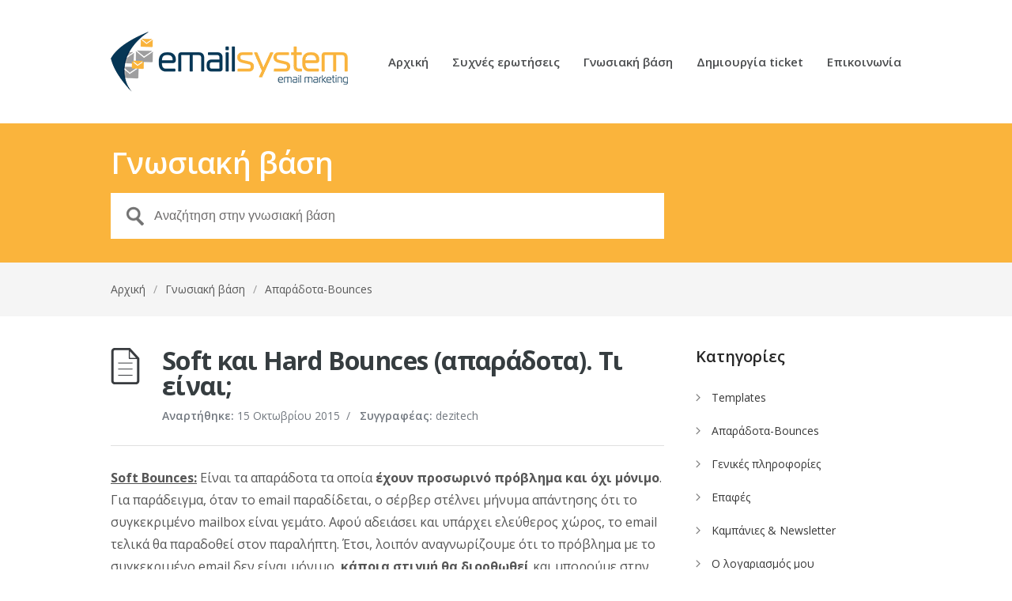

--- FILE ---
content_type: text/html; charset=UTF-8
request_url: https://helpdesk.emailsystem.app/st_kb/soft-ke-hard-bouncesaparadota-ti-ine/
body_size: 7084
content:
<!DOCTYPE html>
<html lang="el">
<head>
<meta charset="UTF-8" />
<meta name="viewport" content="width=device-width, initial-scale=1" />
<title>Soft και Hard Bounces (απαράδοτα). Τι είναι; &#8211; EmailSYSTEM Helpdesk</title>
<link rel='stylesheet' id='Open+Sans-css'  href='http://fonts.googleapis.com/css?family=Open+Sans%3A100%2C300%2C400%2C400italic%2C500%2C700&#038;subset=latin%2Cgreek%2Cgreek-ext' type='text/css' media='all' />
<meta name='robots' content='max-image-preview:large' />
<link rel='dns-prefetch' href='//fonts.googleapis.com' />
<script type="text/javascript">
window._wpemojiSettings = {"baseUrl":"https:\/\/s.w.org\/images\/core\/emoji\/14.0.0\/72x72\/","ext":".png","svgUrl":"https:\/\/s.w.org\/images\/core\/emoji\/14.0.0\/svg\/","svgExt":".svg","source":{"concatemoji":"https:\/\/helpdesk.emailsystem.app\/wp-includes\/js\/wp-emoji-release.min.js?ver=6.1.9"}};
/*! This file is auto-generated */
!function(e,a,t){var n,r,o,i=a.createElement("canvas"),p=i.getContext&&i.getContext("2d");function s(e,t){var a=String.fromCharCode,e=(p.clearRect(0,0,i.width,i.height),p.fillText(a.apply(this,e),0,0),i.toDataURL());return p.clearRect(0,0,i.width,i.height),p.fillText(a.apply(this,t),0,0),e===i.toDataURL()}function c(e){var t=a.createElement("script");t.src=e,t.defer=t.type="text/javascript",a.getElementsByTagName("head")[0].appendChild(t)}for(o=Array("flag","emoji"),t.supports={everything:!0,everythingExceptFlag:!0},r=0;r<o.length;r++)t.supports[o[r]]=function(e){if(p&&p.fillText)switch(p.textBaseline="top",p.font="600 32px Arial",e){case"flag":return s([127987,65039,8205,9895,65039],[127987,65039,8203,9895,65039])?!1:!s([55356,56826,55356,56819],[55356,56826,8203,55356,56819])&&!s([55356,57332,56128,56423,56128,56418,56128,56421,56128,56430,56128,56423,56128,56447],[55356,57332,8203,56128,56423,8203,56128,56418,8203,56128,56421,8203,56128,56430,8203,56128,56423,8203,56128,56447]);case"emoji":return!s([129777,127995,8205,129778,127999],[129777,127995,8203,129778,127999])}return!1}(o[r]),t.supports.everything=t.supports.everything&&t.supports[o[r]],"flag"!==o[r]&&(t.supports.everythingExceptFlag=t.supports.everythingExceptFlag&&t.supports[o[r]]);t.supports.everythingExceptFlag=t.supports.everythingExceptFlag&&!t.supports.flag,t.DOMReady=!1,t.readyCallback=function(){t.DOMReady=!0},t.supports.everything||(n=function(){t.readyCallback()},a.addEventListener?(a.addEventListener("DOMContentLoaded",n,!1),e.addEventListener("load",n,!1)):(e.attachEvent("onload",n),a.attachEvent("onreadystatechange",function(){"complete"===a.readyState&&t.readyCallback()})),(e=t.source||{}).concatemoji?c(e.concatemoji):e.wpemoji&&e.twemoji&&(c(e.twemoji),c(e.wpemoji)))}(window,document,window._wpemojiSettings);
</script>
<style type="text/css">
img.wp-smiley,
img.emoji {
	display: inline !important;
	border: none !important;
	box-shadow: none !important;
	height: 1em !important;
	width: 1em !important;
	margin: 0 0.07em !important;
	vertical-align: -0.1em !important;
	background: none !important;
	padding: 0 !important;
}
</style>
	<link rel='stylesheet' id='wp-block-library-css' href='https://helpdesk.emailsystem.app/wp-includes/css/dist/block-library/style.min.css?ver=6.1.9' type='text/css' media='all' />
<link rel='stylesheet' id='classic-theme-styles-css' href='https://helpdesk.emailsystem.app/wp-includes/css/classic-themes.min.css?ver=1' type='text/css' media='all' />
<style id='global-styles-inline-css' type='text/css'>
body{--wp--preset--color--black: #000000;--wp--preset--color--cyan-bluish-gray: #abb8c3;--wp--preset--color--white: #ffffff;--wp--preset--color--pale-pink: #f78da7;--wp--preset--color--vivid-red: #cf2e2e;--wp--preset--color--luminous-vivid-orange: #ff6900;--wp--preset--color--luminous-vivid-amber: #fcb900;--wp--preset--color--light-green-cyan: #7bdcb5;--wp--preset--color--vivid-green-cyan: #00d084;--wp--preset--color--pale-cyan-blue: #8ed1fc;--wp--preset--color--vivid-cyan-blue: #0693e3;--wp--preset--color--vivid-purple: #9b51e0;--wp--preset--gradient--vivid-cyan-blue-to-vivid-purple: linear-gradient(135deg,rgba(6,147,227,1) 0%,rgb(155,81,224) 100%);--wp--preset--gradient--light-green-cyan-to-vivid-green-cyan: linear-gradient(135deg,rgb(122,220,180) 0%,rgb(0,208,130) 100%);--wp--preset--gradient--luminous-vivid-amber-to-luminous-vivid-orange: linear-gradient(135deg,rgba(252,185,0,1) 0%,rgba(255,105,0,1) 100%);--wp--preset--gradient--luminous-vivid-orange-to-vivid-red: linear-gradient(135deg,rgba(255,105,0,1) 0%,rgb(207,46,46) 100%);--wp--preset--gradient--very-light-gray-to-cyan-bluish-gray: linear-gradient(135deg,rgb(238,238,238) 0%,rgb(169,184,195) 100%);--wp--preset--gradient--cool-to-warm-spectrum: linear-gradient(135deg,rgb(74,234,220) 0%,rgb(151,120,209) 20%,rgb(207,42,186) 40%,rgb(238,44,130) 60%,rgb(251,105,98) 80%,rgb(254,248,76) 100%);--wp--preset--gradient--blush-light-purple: linear-gradient(135deg,rgb(255,206,236) 0%,rgb(152,150,240) 100%);--wp--preset--gradient--blush-bordeaux: linear-gradient(135deg,rgb(254,205,165) 0%,rgb(254,45,45) 50%,rgb(107,0,62) 100%);--wp--preset--gradient--luminous-dusk: linear-gradient(135deg,rgb(255,203,112) 0%,rgb(199,81,192) 50%,rgb(65,88,208) 100%);--wp--preset--gradient--pale-ocean: linear-gradient(135deg,rgb(255,245,203) 0%,rgb(182,227,212) 50%,rgb(51,167,181) 100%);--wp--preset--gradient--electric-grass: linear-gradient(135deg,rgb(202,248,128) 0%,rgb(113,206,126) 100%);--wp--preset--gradient--midnight: linear-gradient(135deg,rgb(2,3,129) 0%,rgb(40,116,252) 100%);--wp--preset--duotone--dark-grayscale: url('#wp-duotone-dark-grayscale');--wp--preset--duotone--grayscale: url('#wp-duotone-grayscale');--wp--preset--duotone--purple-yellow: url('#wp-duotone-purple-yellow');--wp--preset--duotone--blue-red: url('#wp-duotone-blue-red');--wp--preset--duotone--midnight: url('#wp-duotone-midnight');--wp--preset--duotone--magenta-yellow: url('#wp-duotone-magenta-yellow');--wp--preset--duotone--purple-green: url('#wp-duotone-purple-green');--wp--preset--duotone--blue-orange: url('#wp-duotone-blue-orange');--wp--preset--font-size--small: 13px;--wp--preset--font-size--medium: 20px;--wp--preset--font-size--large: 36px;--wp--preset--font-size--x-large: 42px;--wp--preset--spacing--20: 0.44rem;--wp--preset--spacing--30: 0.67rem;--wp--preset--spacing--40: 1rem;--wp--preset--spacing--50: 1.5rem;--wp--preset--spacing--60: 2.25rem;--wp--preset--spacing--70: 3.38rem;--wp--preset--spacing--80: 5.06rem;}:where(.is-layout-flex){gap: 0.5em;}body .is-layout-flow > .alignleft{float: left;margin-inline-start: 0;margin-inline-end: 2em;}body .is-layout-flow > .alignright{float: right;margin-inline-start: 2em;margin-inline-end: 0;}body .is-layout-flow > .aligncenter{margin-left: auto !important;margin-right: auto !important;}body .is-layout-constrained > .alignleft{float: left;margin-inline-start: 0;margin-inline-end: 2em;}body .is-layout-constrained > .alignright{float: right;margin-inline-start: 2em;margin-inline-end: 0;}body .is-layout-constrained > .aligncenter{margin-left: auto !important;margin-right: auto !important;}body .is-layout-constrained > :where(:not(.alignleft):not(.alignright):not(.alignfull)){max-width: var(--wp--style--global--content-size);margin-left: auto !important;margin-right: auto !important;}body .is-layout-constrained > .alignwide{max-width: var(--wp--style--global--wide-size);}body .is-layout-flex{display: flex;}body .is-layout-flex{flex-wrap: wrap;align-items: center;}body .is-layout-flex > *{margin: 0;}:where(.wp-block-columns.is-layout-flex){gap: 2em;}.has-black-color{color: var(--wp--preset--color--black) !important;}.has-cyan-bluish-gray-color{color: var(--wp--preset--color--cyan-bluish-gray) !important;}.has-white-color{color: var(--wp--preset--color--white) !important;}.has-pale-pink-color{color: var(--wp--preset--color--pale-pink) !important;}.has-vivid-red-color{color: var(--wp--preset--color--vivid-red) !important;}.has-luminous-vivid-orange-color{color: var(--wp--preset--color--luminous-vivid-orange) !important;}.has-luminous-vivid-amber-color{color: var(--wp--preset--color--luminous-vivid-amber) !important;}.has-light-green-cyan-color{color: var(--wp--preset--color--light-green-cyan) !important;}.has-vivid-green-cyan-color{color: var(--wp--preset--color--vivid-green-cyan) !important;}.has-pale-cyan-blue-color{color: var(--wp--preset--color--pale-cyan-blue) !important;}.has-vivid-cyan-blue-color{color: var(--wp--preset--color--vivid-cyan-blue) !important;}.has-vivid-purple-color{color: var(--wp--preset--color--vivid-purple) !important;}.has-black-background-color{background-color: var(--wp--preset--color--black) !important;}.has-cyan-bluish-gray-background-color{background-color: var(--wp--preset--color--cyan-bluish-gray) !important;}.has-white-background-color{background-color: var(--wp--preset--color--white) !important;}.has-pale-pink-background-color{background-color: var(--wp--preset--color--pale-pink) !important;}.has-vivid-red-background-color{background-color: var(--wp--preset--color--vivid-red) !important;}.has-luminous-vivid-orange-background-color{background-color: var(--wp--preset--color--luminous-vivid-orange) !important;}.has-luminous-vivid-amber-background-color{background-color: var(--wp--preset--color--luminous-vivid-amber) !important;}.has-light-green-cyan-background-color{background-color: var(--wp--preset--color--light-green-cyan) !important;}.has-vivid-green-cyan-background-color{background-color: var(--wp--preset--color--vivid-green-cyan) !important;}.has-pale-cyan-blue-background-color{background-color: var(--wp--preset--color--pale-cyan-blue) !important;}.has-vivid-cyan-blue-background-color{background-color: var(--wp--preset--color--vivid-cyan-blue) !important;}.has-vivid-purple-background-color{background-color: var(--wp--preset--color--vivid-purple) !important;}.has-black-border-color{border-color: var(--wp--preset--color--black) !important;}.has-cyan-bluish-gray-border-color{border-color: var(--wp--preset--color--cyan-bluish-gray) !important;}.has-white-border-color{border-color: var(--wp--preset--color--white) !important;}.has-pale-pink-border-color{border-color: var(--wp--preset--color--pale-pink) !important;}.has-vivid-red-border-color{border-color: var(--wp--preset--color--vivid-red) !important;}.has-luminous-vivid-orange-border-color{border-color: var(--wp--preset--color--luminous-vivid-orange) !important;}.has-luminous-vivid-amber-border-color{border-color: var(--wp--preset--color--luminous-vivid-amber) !important;}.has-light-green-cyan-border-color{border-color: var(--wp--preset--color--light-green-cyan) !important;}.has-vivid-green-cyan-border-color{border-color: var(--wp--preset--color--vivid-green-cyan) !important;}.has-pale-cyan-blue-border-color{border-color: var(--wp--preset--color--pale-cyan-blue) !important;}.has-vivid-cyan-blue-border-color{border-color: var(--wp--preset--color--vivid-cyan-blue) !important;}.has-vivid-purple-border-color{border-color: var(--wp--preset--color--vivid-purple) !important;}.has-vivid-cyan-blue-to-vivid-purple-gradient-background{background: var(--wp--preset--gradient--vivid-cyan-blue-to-vivid-purple) !important;}.has-light-green-cyan-to-vivid-green-cyan-gradient-background{background: var(--wp--preset--gradient--light-green-cyan-to-vivid-green-cyan) !important;}.has-luminous-vivid-amber-to-luminous-vivid-orange-gradient-background{background: var(--wp--preset--gradient--luminous-vivid-amber-to-luminous-vivid-orange) !important;}.has-luminous-vivid-orange-to-vivid-red-gradient-background{background: var(--wp--preset--gradient--luminous-vivid-orange-to-vivid-red) !important;}.has-very-light-gray-to-cyan-bluish-gray-gradient-background{background: var(--wp--preset--gradient--very-light-gray-to-cyan-bluish-gray) !important;}.has-cool-to-warm-spectrum-gradient-background{background: var(--wp--preset--gradient--cool-to-warm-spectrum) !important;}.has-blush-light-purple-gradient-background{background: var(--wp--preset--gradient--blush-light-purple) !important;}.has-blush-bordeaux-gradient-background{background: var(--wp--preset--gradient--blush-bordeaux) !important;}.has-luminous-dusk-gradient-background{background: var(--wp--preset--gradient--luminous-dusk) !important;}.has-pale-ocean-gradient-background{background: var(--wp--preset--gradient--pale-ocean) !important;}.has-electric-grass-gradient-background{background: var(--wp--preset--gradient--electric-grass) !important;}.has-midnight-gradient-background{background: var(--wp--preset--gradient--midnight) !important;}.has-small-font-size{font-size: var(--wp--preset--font-size--small) !important;}.has-medium-font-size{font-size: var(--wp--preset--font-size--medium) !important;}.has-large-font-size{font-size: var(--wp--preset--font-size--large) !important;}.has-x-large-font-size{font-size: var(--wp--preset--font-size--x-large) !important;}
.wp-block-navigation a:where(:not(.wp-element-button)){color: inherit;}
:where(.wp-block-columns.is-layout-flex){gap: 2em;}
.wp-block-pullquote{font-size: 1.5em;line-height: 1.6;}
</style>
<link rel='stylesheet' id='contact-form-7-css' href='https://helpdesk.emailsystem.app/wp-content/plugins/contact-form-7/includes/css/styles.css?ver=5.6.4' type='text/css' media='all' />
<link rel='stylesheet' id='theme-style-css' href='https://helpdesk.emailsystem.app/wp-content/themes/supportdesk/style.css?ver=6.1.9' type='text/css' media='all' />
<style id='theme-style-inline-css' type='text/css'>
 
				
				a, 
				a:visited, 
				a:hover {
					color: #E36F3C;
				}
				
				button,
				input[type='reset'],
				input[type='submit'],
				input[type='button'],
				.pagination span,
				.paging-navigation .nav-previous a:hover, 
				.paging-navigation .nav-next a:hover, 
				.pagination a:hover,
				.widget_categories li span,
				.bbp-login-form .bbp-submit-wrapper,
				.bbp-pagination-links span,
				.kb-category-list h3 span.count,
				#page-header,
				.st_faq .entry-title.active .action,
				.st_faq .entry-title:hover .action {
				background:#fab43c;
				}
				#sidebar {
	float:left;
	width: 26%;
	font-size:14px;
	line-height:22px;
	color:#333;
	margin:0;
	padding:0;
}
				
				
</style>
<link rel='stylesheet' id='theme-font-css' href='https://fonts.googleapis.com/css?family=Open+Sans:300,400,600,700&#038;subset=latin,latin-ext' type='text/css' media='all' />
<link rel='stylesheet' id='shortcodes-css' href='https://helpdesk.emailsystem.app/wp-content/themes/supportdesk/framework/shortcodes/shortcodes.css?ver=6.1.9' type='text/css' media='all' />
<script type='text/javascript' src='https://helpdesk.emailsystem.app/wp-includes/js/jquery/jquery.min.js?ver=3.6.1' id='jquery-core-js'></script>
<script type='text/javascript' src='https://helpdesk.emailsystem.app/wp-includes/js/jquery/jquery-migrate.min.js?ver=3.3.2' id='jquery-migrate-js'></script>
<link rel="https://api.w.org/" href="https://helpdesk.emailsystem.app/wp-json/" /><link rel="canonical" href="https://helpdesk.emailsystem.app/st_kb/soft-ke-hard-bouncesaparadota-ti-ine/" />
<link rel="alternate" type="application/json+oembed" href="https://helpdesk.emailsystem.app/wp-json/oembed/1.0/embed?url=https%3A%2F%2Fhelpdesk.emailsystem.app%2Fst_kb%2Fsoft-ke-hard-bouncesaparadota-ti-ine%2F" />
<link rel="alternate" type="text/xml+oembed" href="https://helpdesk.emailsystem.app/wp-json/oembed/1.0/embed?url=https%3A%2F%2Fhelpdesk.emailsystem.app%2Fst_kb%2Fsoft-ke-hard-bouncesaparadota-ti-ine%2F&#038;format=xml" />
<!--[if lt IE 9]><script src="https://helpdesk.emailsystem.app/wp-content/themes/supportdesk/js/html5.js"></script><![endif]--><!--[if (gte IE 6)&(lte IE 8)]><script src="https://helpdesk.emailsystem.app/wp-content/themes/supportdesk/js/selectivizr-min.js"></script><![endif]--></head>
<body class="st_kb-template-default single single-st_kb postid-16">

<!-- #primary-nav-mobile -->
<nav id="primary-nav-mobile">
<a class="menu-toggle" href="#"></a>
<ul id="mobile-menu" class="clearfix"><li id="menu-item-64" class="menu-item menu-item-type-post_type menu-item-object-page menu-item-home menu-item-64"><a href="https://helpdesk.emailsystem.app/">Αρχική</a></li>
<li id="menu-item-166" class="menu-item menu-item-type-custom menu-item-object-custom menu-item-166"><a href="https://helpdesk.emailsystem.app/faq/sichnes-erotisis/">Συχνές ερωτήσεις</a></li>
<li id="menu-item-165" class="menu-item menu-item-type-custom menu-item-object-custom menu-item-165"><a href="https://helpdesk.emailsystem.app/?post_type=st_kb">Γνωσιακή βάση</a></li>
<li id="menu-item-61" class="menu-item menu-item-type-post_type menu-item-object-page menu-item-61"><a href="https://helpdesk.emailsystem.app/dimiourgia-ticket/">Δημιουργία ticket</a></li>
<li id="menu-item-60" class="menu-item menu-item-type-post_type menu-item-object-page menu-item-60"><a href="https://helpdesk.emailsystem.app/epikinonia/">Επικοινωνία</a></li>
</ul></nav>
<!-- /#primary-nav-mobile -->

<!-- #header -->
<header id="header" class="clearfix" role="banner">

<div class="container">

<div id="header-inner" class="clearfix">
<!-- #logo -->
  <div id="logo">
      <a title="EmailSYSTEM Helpdesk" href="https://helpdesk.emailsystem.app">
      <img alt="EmailSYSTEM Helpdesk" src="https://helpdesk.emailsystem.app/wp-content/uploads/2015/10/emailsystem300.png" />
      </a>
  </div>
<!-- /#logo -->


<!-- #primary-nav -->
<nav id="primary-nav" role="navigation" class="clearfix">
      <ul id="menu-main-menu" class="nav sf-menu clearfix"><li class="menu-item menu-item-type-post_type menu-item-object-page menu-item-home menu-item-64"><a href="https://helpdesk.emailsystem.app/">Αρχική</a></li>
<li class="menu-item menu-item-type-custom menu-item-object-custom menu-item-166"><a href="https://helpdesk.emailsystem.app/faq/sichnes-erotisis/">Συχνές ερωτήσεις</a></li>
<li class="menu-item menu-item-type-custom menu-item-object-custom menu-item-165"><a href="https://helpdesk.emailsystem.app/?post_type=st_kb">Γνωσιακή βάση</a></li>
<li class="menu-item menu-item-type-post_type menu-item-object-page menu-item-61"><a href="https://helpdesk.emailsystem.app/dimiourgia-ticket/">Δημιουργία ticket</a></li>
<li class="menu-item menu-item-type-post_type menu-item-object-page menu-item-60"><a href="https://helpdesk.emailsystem.app/epikinonia/">Επικοινωνία</a></li>
</ul>     </nav>
<!-- #primary-nav -->


</div>
</div>
</header>
<!-- /#header -->



<!-- #page-header -->
<div id="page-header">
<div class="container">

<h1>Γνωσιακή βάση</h1>
<!-- #live-search -->
<div id="live-search">

      <form role="search" method="get" id="searchform" class="clearfix" action="https://helpdesk.emailsystem.app/" autocomplete="off">
        <input type="text" onfocus="if (this.value == 'Αναζήτηση στην γνωσιακή βάση') {this.value = '';}" onblur="if (this.value == '')  {this.value = 'Αναζήτηση στην γνωσιακή βάση';}" value="Αναζήτηση στην γνωσιακή βάση" name="s" id="s" />
        <input type="hidden" name="post_type" value="st_kb" />
      </form>

</div>
<!-- /#live-search -->

</div>
</div>
<!-- #page-header -->

<!-- #breadcrumbs -->
<div id="page-subnav" class="clearfix">
<div class="container">
<div id="breadcrumbs"><a href="https://helpdesk.emailsystem.app">Αρχική</a><span class="sep">/</span><a href="https://helpdesk.emailsystem.app/st_kb/">Γνωσιακή βάση</a><span class="sep">/</span><a href="https://helpdesk.emailsystem.app/section/aparadota/">Απαράδοτα-Bounces</a></div></div>
</div>
<!-- /#breadcrumbs -->
<!-- #primary -->
<div id="primary" class="sidebar-right clearfix"> 
<div class="container">
  <!-- #content -->
  <section id="content" role="main">
    	    <article id="post-16" class="clearfix post-16 st_kb type-st_kb status-publish hentry st_kb_category-aparadota st_kb_tag-bounce st_kb_tag-bounces st_kb_tag-hard-bounce st_kb_tag-soft-bounce st_kb_tag-10"> 
      

<!-- .entry-header -->
<div class="entry-header">
      <h1 class="entry-title">
        Soft και Hard Bounces (απαράδοτα). Τι είναι;      </h1>
      
<ul class="entry-meta clearfix">
    <li class="date"> 
    <strong>Αναρτήθηκε:</strong>
    <time datetime="2015-10-15">15 Οκτωβρίου 2015</time>
    </li>
	<li class="author">
	<span>/</span> 
    <strong>Συγγραφέας:</strong>
	dezitech</li>
</ul>

</div>
<!-- /.entry-header --> 

<!-- .entry-content -->
<div class="entry-content clearfix">
	<div class="post-content">
<p><strong><u>Soft Bounces:</u></strong> Είναι τα απαράδοτα τα οποία <strong>έχουν προσωρινό πρόβλημα και όχι μόνιμο</strong>. Για παράδειγμα, όταν το email παραδίδεται, ο σέρβερ στέλνει μήνυμα απάντησης ότι το συγκεκριμένο mailbox είναι γεμάτο. Αφού αδειάσει και υπάρχει ελεύθερος χώρος, το email τελικά θα παραδοθεί στον παραλήπτη. Έτσι, λοιπόν αναγνωρίζουμε ότι το πρόβλημα με το συγκεκριμένο email δεν είναι μόνιμο, <strong>κάποια στιγμή θα διορθωθεί</strong> και μπορούμε στην επόμενη αποστολή να το συμπεριλάβουμε.</p>
<p><strong><u>Hard Bounces:</u></strong> <strong>Το πρόβλημα</strong> αυτών των email <strong>είναι μόνιμο και όχι προσωρινό.</strong> Συνήθως, χαρακτηρίζονται email τα οποία έχουν καταργηθεί και δεν χρησιμοποιούνται πλέον. Θα πρέπει να προσέξουμε πολύ αν θα τα χρησιμοποιήσουμε ξανά στην επόμενη αποστολή μας. Συνήθως, δεν να τα συμπεριλαμβάνουμε σε επόμενες αποστολές.</p>
</div>
    </div>
<!-- ./entry-content -->

      <div class="tags">
        Ετικέτες: <a href="https://helpdesk.emailsystem.app/kb-tag/bounce/" rel="tag">bounce</a><a href="https://helpdesk.emailsystem.app/kb-tag/bounces/" rel="tag">bounces</a><a href="https://helpdesk.emailsystem.app/kb-tag/hard-bounce/" rel="tag">hard bounce</a><a href="https://helpdesk.emailsystem.app/kb-tag/soft-bounce/" rel="tag">soft bounce</a><a href="https://helpdesk.emailsystem.app/kb-tag/%ce%b1%cf%80%ce%b1%cf%81%ce%ac%ce%b4%ce%bf%cf%84%ce%b1/" rel="tag">απαράδοτα</a>      </div>

</article>
    


</section>
<!-- #content -->

<!-- #sidebar -->
<aside id="sidebar" role="complementary">

<div id="st_kb_categories_widget-3" class="widget st_kb_categories_widget clearfix"> 
        <h4 class="widget-title">Κατηγορίες</h4>                  <ul>          
               	<li class="cat-item cat-item-42"><a href="https://helpdesk.emailsystem.app/section/templates/">Templates</a>
</li>
	<li class="cat-item cat-item-9"><a href="https://helpdesk.emailsystem.app/section/aparadota/">Απαράδοτα-Bounces</a>
</li>
	<li class="cat-item cat-item-6"><a href="https://helpdesk.emailsystem.app/section/%ce%b3%ce%b5%ce%bd%ce%b9%ce%ba%ce%ad%cf%82-%cf%80%ce%bb%ce%b7%cf%81%ce%bf%cf%86%ce%bf%cf%81%ce%af%ce%b5%cf%82/">Γενικές πληροφορίες</a>
</li>
	<li class="cat-item cat-item-4"><a href="https://helpdesk.emailsystem.app/section/%ce%b5%cf%80%ce%b1%cf%86%ce%ad%cf%82/">Επαφές</a>
</li>
	<li class="cat-item cat-item-3"><a href="https://helpdesk.emailsystem.app/section/kampanies-newsletter/">Καμπάνιες &amp; Newsletter</a>
</li>
	<li class="cat-item cat-item-5"><a href="https://helpdesk.emailsystem.app/section/%ce%bf-%ce%bb%ce%bf%ce%b3%ce%b1%cf%81%ce%b9%ce%b1%cf%83%ce%bc%cf%8c%cf%82-%ce%bc%ce%bf%cf%85/">Ο λογαριασμός μου</a>
</li>
	<li class="cat-item cat-item-2"><a href="https://helpdesk.emailsystem.app/section/%ce%bf%ce%bc%ce%ac%ce%b4%ce%b5%cf%82-%ce%bb%ce%af%cf%83%cf%84%ce%b5%cf%82/">Ομάδες &amp; Λίστες</a>
</li>
	<li class="cat-item cat-item-23"><a href="https://helpdesk.emailsystem.app/section/%cf%80%cf%89%ce%bb%ce%ae%cf%83%ce%b5%ce%b9%cf%82/">Πωλήσεις</a>
</li>
	<li class="cat-item cat-item-8"><a href="https://helpdesk.emailsystem.app/section/%cf%83%cf%84%ce%b1%cf%84%ce%b9%cf%83%cf%84%ce%b9%ce%ba%ce%ac-%ce%ba%ce%b1%ce%bc%cf%80%ce%ac%ce%bd%ce%b9%ce%b1%cf%82/">Στατιστικά καμπάνιας</a>
</li>
	<li class="cat-item cat-item-7"><a href="https://helpdesk.emailsystem.app/section/%cf%87%cf%81%ce%b5%cf%8e%cf%83%ce%b5%ce%b9%cf%82-%cf%80%ce%bb%ce%b7%cf%81%cf%89%ce%bc%ce%ad%cf%82/">Χρεώσεις &amp; Πληρωμές</a>
</li>
		</ul>
		</div><div id="st_kb_articles_widget-4" class="widget st_kb_articles_widget clearfix"> 
        <h4 class="widget-title">Δημοφιλή Άρθρα</h4>                            
                <ul class="clearfix">
                
					                    <li><a href="https://helpdesk.emailsystem.app/st_kb/pos-boro-na-diagrapso-mia-epafi-apo-mia-omada/" rel="bookmark">Πώς μπορώ να διαγράψω μια επαφή από μια ομάδα;</a></li>
                                        <li><a href="https://helpdesk.emailsystem.app/st_kb/pos-boro-na-anazitiso-mia-epafi-se-mia-i-perissoteres-omades/" rel="bookmark">Πώς μπορώ να αναζητήσω μια επαφή σε μία ή περισσότερες ομάδες;</a></li>
                                        <li><a href="https://helpdesk.emailsystem.app/st_kb/pos-boro-na-prostheso-mia-epafi/" rel="bookmark">Πώς μπορώ να προσθέσω μια επαφή;</a></li>
                                        <li><a href="https://helpdesk.emailsystem.app/st_kb/ekana-dokimastiki-apostoli-tou-newsletter-mou-se-ena-apo-ta-email-mou-alla-diapistono-pos-kapii-ipersindesmi-de-litourgoun-i-kapia-stichia-den-emfanizonte-sosta-giati-simveni-afto/" rel="bookmark">Έκανα δοκιμαστική αποστολή του newsletter μου σε ένα από τα email μου, αλλά διαπιστώνω πως κάποιοι υπερσύνδεσμοι δε λειτουργούν ή κάποια στοιχεία δεν εμφανίζονται σωστά. Γιατί συμβαίνει αυτό;</a></li>
                                        
                    
                </ul>
		
		</div>
</aside>
<!-- /#sidebar -->

</div>
</div>
<!-- /#primary -->

<!-- #footer-bottom -->
<footer id="footer" class="clearfix">


<div id="footer-bottom" class="clearfix">
<div class="container">
    <small id="copyright" role="contentinfo">Copyright © <a href="https://www.emailsystem.app" target="_blank">EmailSystem Email Marketing</a> | 2026</small>
  

  </div>
</div>

</footer> 
<!-- /#footer-bottom -->


   		<script type="text/javascript">
		jQuery(document).ready(function() {
		jQuery('#live-search #s').liveSearch({url: 'https://helpdesk.emailsystem.app/?ajax=on&post_type=st_kb&s='});
		});
		</script>
	<script type='text/javascript' src='https://helpdesk.emailsystem.app/wp-content/plugins/contact-form-7/includes/swv/js/index.js?ver=5.6.4' id='swv-js'></script>
<script type='text/javascript' id='contact-form-7-js-extra'>
/* <![CDATA[ */
var wpcf7 = {"api":{"root":"https:\/\/helpdesk.emailsystem.app\/wp-json\/","namespace":"contact-form-7\/v1"}};
/* ]]> */
</script>
<script type='text/javascript' src='https://helpdesk.emailsystem.app/wp-content/plugins/contact-form-7/includes/js/index.js?ver=5.6.4' id='contact-form-7-js'></script>
<script type='text/javascript' src='https://helpdesk.emailsystem.app/wp-content/themes/supportdesk/js/functions.js?ver=6.1.9' id='st_theme_custom-js'></script>
<script type='text/javascript' src='https://helpdesk.emailsystem.app/wp-content/themes/supportdesk/js/jquery.livesearch.js?ver=6.1.9' id='live_search-js'></script>
<script type='text/javascript' src='https://helpdesk.emailsystem.app/wp-content/themes/supportdesk/framework/shortcodes/shortcodes.js?ver=6.1.9' id='st_shortcodes-js'></script>
</body>
</html>